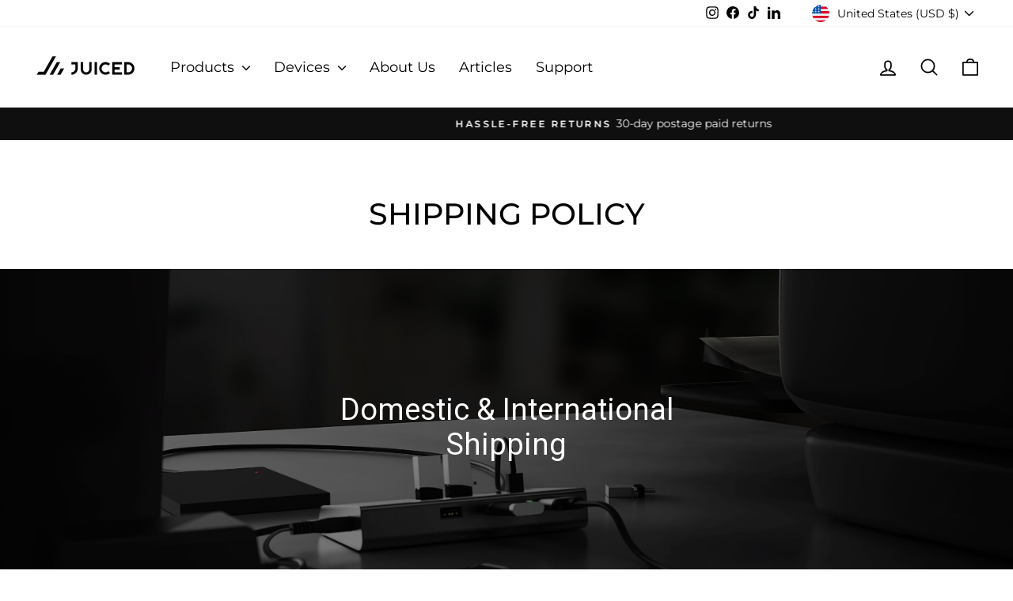

--- FILE ---
content_type: text/html; charset=utf-8
request_url: https://juicedsystems.freshdesk.com/widgets/feedback_widget/new?&widgetType=embedded&submitTitle=Send&screenshot=No&captcha=yes
body_size: 9552
content:
<!DOCTYPE html>
       
        <!--[if lt IE 7]><html class="no-js ie6 dew-dsm-theme " lang="en" dir="ltr" data-date-format="non_us"><![endif]-->       
        <!--[if IE 7]><html class="no-js ie7 dew-dsm-theme " lang="en" dir="ltr" data-date-format="non_us"><![endif]-->       
        <!--[if IE 8]><html class="no-js ie8 dew-dsm-theme " lang="en" dir="ltr" data-date-format="non_us"><![endif]-->       
        <!--[if IE 9]><html class="no-js ie9 dew-dsm-theme " lang="en" dir="ltr" data-date-format="non_us"><![endif]-->       
        <!--[if IE 10]><html class="no-js ie10 dew-dsm-theme " lang="en" dir="ltr" data-date-format="non_us"><![endif]-->       
        <!--[if (gt IE 10)|!(IE)]><!--><html class="no-js  dew-dsm-theme " lang="en" dir="ltr" data-date-format="non_us"><!--<![endif]-->
	<head>
    	<meta charset="utf-8">
		<!-- Always force latest IE rendering engine (even in intranet) & Chrome Frame
		     Remove this if you use the .htaccess -->
		<meta http-equiv="X-UA-Compatible" content="IE=edge,chrome=1">

	  	<title>Juiced Systems Widget</title>
	  	<link href='https://fonts.googleapis.com/css?family=Source+Sans+Pro:400,200,600,700' rel='stylesheet' type='text/css'/>
		<link rel="stylesheet" media="screen" href="https://assets1.freshdesk.com/assets/cdn/widget-af02633e8b315be7b0e5eb480ef9ed09cc01718b017d3736ff9c96d6741545c4.css" />
		<link rel="stylesheet" media="screen" href="https://assets9.freshdesk.com/assets/cdn/ie_hacks-3aa8e31c71a50a03d0528915e1f05b719d486c0d4e665283f6743e9f2a092699.css" />
		<script>
//<![CDATA[

			var validation_messages = {"required":"This field is required.","remote":"Please fix this field.","email":"Please enter a valid email address.","url":"Please enter a valid URL.","date":"Please enter a valid date.","dateISO":"Please enter a valid date ( ISO ).","number":"Please enter a valid number.","digits":"Please enter only digits.","creditcard":"Please enter a valid credit card number.","equalTo":"Please enter the same value again.","two_decimal_place_warning":"Value cannot have more than 2 decimal digits","select2_minimum_limit":"Please type %{char_count} or more letters","select2_maximum_limit":"You can only select %{limit} %{container}","maxlength":"Please enter no more than {0} characters.","minlength":"Please enter at least {0} characters.","rangelength":"Please enter a value between {0} and {1} characters long.","range":"Please enter a value between {0} and {1}.","max":"Please enter a value less than or equal to {0}.","min":"Please enter a value greater than or equal to {0}.","select2_maximum_limit_jq":"You can only select {0} {1}","facebook_limit_exceed":"Your Facebook reply was over 8000 characters. You'll have to be more clever.","messenger_limit_exceeded":"Oops! You have exceeded Messenger Platform's character limit. Please modify your response.","not_equal_to":"This element should not be equal to","email_address_invalid":"One or more email addresses are invalid.","twitter_limit_exceed":"Oops! You have exceeded Twitter's character limit. You'll have to modify your response.","password_does_not_match":"The passwords don't match. Please try again.","valid_hours":"Please enter a valid hours.","reply_limit_exceed":"Your reply was over 2000 characters. You'll have to be more clever.","url_format":"Invalid URL format","url_without_slash":"Please enter a valid URL without '/'","link_back_url":"Please enter a valid linkback URL","requester_validation":"Please enter a valid requester details or <a href=\"#\" id=\"add_requester_btn_proxy\">add new requester.</a>","agent_validation":"Please enter valid agent details","email_or_phone":"Please enter a Email or Phone Number","upload_mb_limit":"Upload exceeds the available 15MB limit","invalid_image":"Invalid image format","atleast_one_role":"At least one role is required for the agent","invalid_time":"Invalid time.","remote_fail":"Remote validation failed","trim_spaces":"Auto trim of leading & trailing whitespace","hex_color_invalid":"Please enter a valid hex color value.","name_duplication":"The name already exists.","invalid_value":"Invalid value","invalid_regex":"Invalid Regular Expression","same_folder":"Cannot move to the same folder.","maxlength_255":"Please enter less than 255 characters","decimal_digit_valid":"Value cannot have more than 2 decimal digits","atleast_one_field":"Please fill at least {0} of these fields.","atleast_one_portal":"Select atleast one portal.","custom_header":"Please type custom header in the format -  header : value","same_password":"Should be same as Password","select2_no_match":"No matching %{container} found","integration_no_match":"no matching data...","time":"Please enter a valid time","valid_contact":"Please add a valid contact","field_invalid":"This field is invalid","select_atleast_one":"Select at least one option.","ember_method_name_reserved":"This name is reserved and cannot be used. Please choose a different name."}
			var attachment_size = 20;

//]]>
</script>		<script src="https://assets10.freshdesk.com/assets/cdn/fdwidget-aa5e83d012ee0d82d8b2cc675b15c699808b950c6933f083d650003ab4a79d13.js"></script>
		<script src="https://assets6.freshdesk.com/assets/cdn/pattern-e0d4d7e608b32bb04c4e7a6a0631d86c2687f1486f6a69a025aa80668a96bb5d.js"></script>
		<script src="https://assets7.freshdesk.com/assets/cdn/redactor-642f8cbfacb4c2762350a557838bbfaadec878d0d24e9a0d8dfe90b2533f0e5d.js"></script>
		<script src="https://assets4.freshdesk.com/assets/cdn/i18n/en-f33e409637334862654f6498b7251064c9690b0d9481d49a1b8081da7e563f03.js"></script>

		<script>
//<![CDATA[

				jQuery.extend(jQuery.validator.messages, validation_messages );

//]]>
</script>		<!--[if IE]><script src="https://assets6.freshdesk.com/assets/cdn/excanvas-13698bd32f2295ce92749b43970b0fefc4608341008f3d15b8b3ff97305121fa.js"></script><![endif]-->

	  	
		<script type="text/javascript">
			var $J = jQuery.noConflict();
				I18n.defaultLocale = "en";
				I18n.locale = "en";
		</script>
		
	</head>
    <body data-lang="en">
    	<div class="feedback-wrapper">
	    	<div class="modal modal-widget" id="feedback-widget-container">
				
  <link rel="stylesheet" media="screen" href="https://assets3.freshdesk.com/assets/cdn/responsive_widget-c47eb34a28b86163a23950e777586264bec174454a01d176a05ce622ed99950b.css" />
<input type="hidden" name="widgetType" id="widgetType" value= "embedded" />
<input type="hidden" name="searchInputFrom" id="searchInputFrom" autocomplete="off" />
<div class="modal-header feedback-header modal-body-change">
  <div class="modal-header-bg">
    <h3 class="ellipsis lead pull-left form-title" title="Help &amp; Support">Help &amp; Support</h3>
    <span class="embedded-search">
    <h3 class="ellipsis lead pull-left search-text active" title="Search Articles">Search Articles</h3>
    <div class="embedded-hightlight"></div>
    <span id="search-count"></span>
    </span>
    <div class="pull-right search-panel">
       <span class="search-help" data-search-option=true>
       Search Articles
       </span>
      <div class="feedback-search">
        <div class="feedback-search-icon text-center">
          <i class="ficon-search set-search"></i>
      </div>
    </div>
  </div>

  </div>  
</div>
<div class="modal-body feedback-body modal-body-change">
  <form class="form form-widget" id="fd_feedback_widget" enctype="multipart/form-data" action="/widgets/feedback_widget?widgetType=embedded" accept-charset="UTF-8" method="post"><input name="utf8" type="hidden" value="&#x2713;" autocomplete="off" /><input type="hidden" name="authenticity_token" value="j0YHsKoHSdPkU6P+oXmGnNhK0IlSvhaAAT8/aT9001NcFcbF4tEaBr7qpABc6s6izYj+GYgjitUnbaGL5bvbcg==" autocomplete="off" />
    <div class="errorExplanation hide" id="errorExplanation">
      <h2>1 error prohibited this ticket from being saved</h2>
      <p>There were problems with the following fields:</p>
      <ul>
        <li id="feedback_widget_error"></li>
      </ul>
    </div>
	  	<div class="form-placeholder">
		  			<div class="control-group default_requester">
		  				 <label class=" required control-label requester-label " for="helpdesk_ticket_email">Email Address</label>
            <div class="controls   ">
              <div class="row-fluid">
	<input placeholder="" class="span12 email required" data-remote="true" data-remote-triggers="focusout" type="email" name="helpdesk_ticket[email]" id="helpdesk_ticket_email" />
		
	<div id="name_field" class="default_name_field hide">
		<input class="text span12 name_field" placeholder="Your Name" 
			name="helpdesk_ticket[name]" type="text" data-user-name=""/>
	</div>
</div>

<script nonce="hZTfvUplyfdPPrtV6k1tYg==">
//<![CDATA[

  	(function($){
			$(document).ready(function(){
			  $("#helpdesk_ticket_email").focusout(function(){
			    var ticket_email = $("#helpdesk_ticket_email").val().trim().toLowerCase();
          var current_user_email = "";
          var $nameField = $("#name_field");
			    (ticket_email === current_user_email || !ticket_email.isValidEmail()) ? $nameField.hide() : $nameField.slideDown();
			  });
			});
		})(jQuery);

//]]>
</script>
            </div> 
		  			</div>
		  			<div class="control-group default_subject">
		  				 <label class=" required control-label subject-label " for="helpdesk_ticket_subject">Subject</label>
            <div class="controls   ">
              <input class=" required text span12" placeholder="" type="text" name="helpdesk_ticket[subject]" id="helpdesk_ticket_subject" />
            </div> 
		  			</div>
		  			<div class="control-group default_description">
		  				 <label class=" required control-label description-label " for="helpdesk_ticket_description">Description</label>
            <div class="controls   ">
               <textarea class=" required_redactor html_paragraph span12" rows="6" placeholder="" name="helpdesk_ticket[ticket_body_attributes][description_html]" id="helpdesk_ticket_ticket_body_attributes_description_html">
</textarea>   
            </div> 
		  			</div>
		  	<input value="9" autocomplete="off" type="hidden" name="helpdesk_ticket[source]" id="helpdesk_ticket_source" />
	  	</div>
  	<div class="form-portal">
</div>
  <div class="control-group">
    <div class="controls recaptcha-control">
      <div id="captcha_wrap">
          <iframe src="/support/recaptcha#6LdvejUUAAAAAEn6wjOFcPVRyQr4KtAJ03ltA1SQ"
            class="recaptcha-frame"
            id="recaptcha-frame"
            height="100px"
            width="320px">
          </iframe>
        <div class="recaptcha-error-message hide" id="helpdesk_ticket_captcha-error">
          CAPTCHA verification is required.
        </div>
      </div>
    </div>
  </div>
</div>
<div class="modal-footer feedback-footer modal-body-change">
  <div class="row-fluid">
    <div class="span6">
      <div class="copyright">
          <a target="_blank" href="https://www.freshworks.com/freshdesk">Help Desk Software</a>
          by Freshdesk
          <div class="fw-privacy-policy">
            <a target="_blank" href="https://www.freshworks.com/privacy">Privacy Policy</a>
          </div> 
      </div>
    </div>
    <input type="hidden" id="submit_message" value="" />
    <input type="hidden" name="retainParams" id="retainParams" value= "{&quot;widgetType&quot;:&quot;embedded&quot;,&quot;submitTitle&quot;:&quot;Send&quot;,&quot;screenshot&quot;:&quot;No&quot;,&quot;captcha&quot;:&quot;yes&quot;}" />
    <div class="span6 omega">
      <input type="submit" name="commit" value="Send" id="helpdesk_ticket_submit" class="btn btn-primary omega" data-loading-text="Submitting.." data-disable-with="Send" />
      <input type="hidden" name="meta[user_agent]" id="meta_user_agent" value="Mozilla/5.0 (Macintosh; Intel Mac OS X 10_15_7) AppleWebKit/537.36 (KHTML, like Gecko) Chrome/131.0.0.0 Safari/537.36; ClaudeBot/1.0; +claudebot@anthropic.com)" autocomplete="off" />
      <input type="hidden" name="meta[enterprise_enabled]" id="meta_enterprise_enabled" value="false" autocomplete="off" />      <input type="hidden" name="meta[referrer]" id="meta_referrer" value="https://juicedsystems.com/pages/international-shipping-policy" autocomplete="off" />
    </div>
  </div>
</div>
</form>

    <a class="mobile-search-icon" id="mobile-search-icon" href="#">
      <span id="mobile-counter"></span>
      <span class="wicon-mobile-search"></span>
    </a>
    <input type="hidden" name="responsive" id="responsive" value= "" />
  <div class="modal-panel suggest-panel" id="feedback-suggest">
    <form class="hc-search-form" autocomplete="off" action="/support/search/solutions" id="hc-search-form">
      <div class="suggest-search">
        <input placeholder="Search" type="text" id="fs-input"
					name="term" class="span12 special searchField" value=""
		            rel="page-search" data-max-matches="10">
      </div>
    </form>
    <div id="panel-content" class="panel-content feedback-suggest-panel hide">
      <!-- <h4 id="ws-results-title">Search results</h4> -->
      <ul class="unstyled" id="ws-results"></ul>
    </div>
    <div id="panel-info" class="panel-info">
      <h2 class="lead">Search our knowledge base</h2>
      <a target="_blank" class="link-pointer" href="/support/solutions">or Browse articles</a>
		</div>
	</div>

	<script id="ws-tmpl" type="text/x-jquery-tmpl">
		<li>
      <a href="${url}" target="_blank">
        <div class="ellipsis">{{html title}}</div>
      </a>
      <!-- <p class="help-text">{{html desc}}</p> -->
    </li>
	</script>
	<script type="text/javascript">
		var suggestQuery, suggestDelay, suggestForSubject = true;
		window['suggest-cache'] = {};

		jQuery("#feedback-widget-container").addClass("modal-panel-active");

		var suggestResponse = function(data, term){
      var searchInputFrom = jQuery("#searchInputFrom").val();
      var formTitleWidth = jQuery('.form-title').width(), searchTextWidth= jQuery('.search-text').width(),searchTextPadding = formTitleWidth + 30;
      jQuery("#mobile-counter").removeClass("mobile-counter").text("")
      jQuery("#subject-mobile-counter").removeClass("subject-mobile-counter").text("");
      jQuery("#search-count").removeClass("search-count").text("");
      
        if(data.item.length > 0){
          if(data.count < 100){
            jQuery("#mobile-counter,#search-count").text(data.count)
            jQuery("#subject-mobile-counter").text(data.count + " matching articles")
          }
          else{
            jQuery("#mobile-counter,#search-count").text("99+")
            jQuery("#subject-mobile-counter").text("99+ matching articles")
          }
          jQuery("#mobile-counter").addClass("mobile-counter");
          jQuery("#search-count").addClass("search-count");
          jQuery("#subject-mobile-counter").addClass("subject-mobile-counter");
          jQuery("#ws-results")
            .html(jQuery.tmpl(jQuery("#ws-tmpl").template(), data.item));

          if(data.item.length>=5){
            jQuery("#ws-results").append("<li class='show_all_results'><a href='/support/search/solutions?term="+term+"' target='_blank'><div>Show all results</div></a></li>")
          }
          if(jQuery('.embedded-hightlight').hasClass('embedded-highlight-move')){
            jQuery('.embedded-hightlight').addClass('embedded-highlight-move').css({'width':+(searchTextWidth + jQuery('#search-count').outerWidth())+'px'});
          }
          
        jQuery("#panel-content").show()
        if(searchInputFrom== "Subject"){
          FeedbackSuggest(true);
        }

        }else if(searchInputFrom == "Subject") {
          jQuery("#panel-info").show();
          jQuery("#fs-input").val("");
        }
        else {
          jQuery("#ws-results").html("<div class='no-result ellipsis'>No results for " + escapeHtml(term)+"</div>")
          jQuery("#panel-content").show();
        }

        jQuery("#fs-input").removeClass("loading-right");
    }

		var callbackToSolutionSearch = function(string){
      var term = string.trim(),
            cache = window['suggest-cache'],
            suggest_url = "/support/search/solutions.json",
            request = { max_matches:5, term:term, need_count:'true' };

        if(suggestQuery) suggestQuery.abort();

        if( term in cache || term == '' ) {
            suggestResponse( cache[ term ], term )
            return
        }
        jQuery("#fs-input").addClass("loading-right");

          suggestQuery = jQuery.getJSON(suggest_url, request, function( data, status, xhr ) {
            window['suggest-cache'][ term ] = data;
            suggestResponse( data, term )
          });
    }


	  	jQuery("#fs-input").on("keydown change paste", function(ev){
        jQuery("#searchInputFrom").val("Search");
    
        var $this = jQuery(this);
        clearTimeout(suggestDelay);
          suggestDelay = setTimeout(function() {
            suggestForSubject = false
            searchKnowledgeBase($this.val());
          }, 500)
  
          if(ev.keyCode == 13){
            ev.preventDefault();
            return false;
          }
	  	});

      jQuery('.embedded-wrapper .form-title').live('click',function(){
        EmbeddedSearch(true);
      });
      jQuery('.embedded-wrapper .search-text').live('click',function(){
        EmbeddedSearch(false);
      });
      var checkScrollBars = function(){
         if(jQuery('.modal-body').hasScrollBar()){
              jQuery('.modal-body').css({paddingRight:0});
         }  
      }
      checkScrollBars();
      function EmbeddedSearch(status){
         var formTitleWidth = jQuery('.form-title').width(), searchTextWidth= jQuery('.search-text').width(),searchTextPadding = formTitleWidth + 30;
        if(status){
          jQuery('.embedded-body').removeClass('embedded-body-hide');
          jQuery('#feedback-suggest').removeClass('feedback-suggest-show');
          jQuery('.embedded-wrapper .search-text').addClass('active');
          jQuery('.embedded-wrapper .form-title').removeClass('active');
          jQuery('#feedback-suggest').removeClass('show-suggest');
          jQuery('.embedded-hightlight').css({'width':(formTitleWidth+'px'),'transform':'translateX(0px)'}).removeClass('embedded-highlight-move');
          jQuery('#helpdesk_ticket_submit').show();
        }else{
        	jQuery('#helpdesk_ticket_submit').hide();
          jQuery('.embedded-body').addClass('embedded-body-hide');
          jQuery('#feedback-suggest').addClass('feedback-suggest-show');
          jQuery('.embedded-wrapper .form-title').addClass('active');
          jQuery('.embedded-wrapper .search-text').removeClass('active');
          if(jQuery('.search-count').text()!=''){
            jQuery('.embedded-hightlight').addClass('embedded-highlight-move').css({'width':+(searchTextWidth + jQuery('#search-count').outerWidth())+'px','transform':'translateX('+ searchTextPadding +'px)'});
          }else{
            jQuery('.embedded-hightlight').addClass('embedded-highlight-move').css({'width':+searchTextWidth+'px','transform':'translateX('+ searchTextPadding+'px)'});
          }
          setTimeout(function(){
            jQuery('#feedback-suggest').addClass('show-suggest');
            jQuery('#fs-input').focus();
          },350)
        }
      }
      function searchKnowledgeBase(searchInput){
        var searchString = searchInput.replace(/^\s+|\s+$/g, "");

        if(searchString != '' && searchString.length >= 2){
          jQuery("#fs-input").addClass("loading-right");
          jQuery("#panel-info").hide();
          callbackToSolutionSearch(searchString);
        }else{
          jQuery("#fs-input").removeClass("loading-right");
          jQuery("#ws-results").empty();
          jQuery("#panel-content").hide()
          jQuery("#panel-info").show();
        
          suggestForSubject = true;
  
          jQuery("#mobile-counter").removeClass("mobile-counter").text("")
          jQuery("#subject-mobile-counter").removeClass("subject-mobile-counter").text("");
          jQuery('#search-count').removeClass("search-count").text("");
          if(jQuery('.embedded-hightlight').hasClass('embedded-highlight-move')){
            jQuery('.embedded-hightlight').css({'width':+ jQuery('.search-text').width() +'px'});
          }else{
            jQuery('.embedded-hightlight').css({'width':+ jQuery('.form-title').width() +'px'});
          }
        }
      }
      jQuery('.search-panel').on('click', function(e) {
          if (jQuery('.search-help').attr('data-search-option')=='true') {
              FeedbackSuggest(true);
              jQuery('#fs-input').focus();
          }
          else if(jQuery('.search-help').attr('data-search-option')=='false') {
              FeedbackSuggest(false);
          }
      });
      
      // Resize popup feedback widget 
      function FeedbackSuggest(status) {
         if (!jQuery('.embedded-wrapper').is(':visible') && !jQuery('html').hasClass('responsive-widget-wrap')) {
          if (status) {
              jQuery('.feedback-wrapper').addClass('feedback-wrapper-change');
              jQuery('#feedback-suggest').addClass('feedback-suggest-change');
              jQuery('.feedback-search-icon').addClass('feedback-search-icon-suggest').find('i').removeClass('ficon-search').addClass('ficon-cross');
              jQuery('.search-help').replaceWith('<span class="search-help" data-search-option=false>Close search</span>')
              jQuery('.search-help').addClass('close-article'); 
          } else {
              jQuery('.feedback-wrapper ').addClass('feedback-wrapper-change-close');
              jQuery('#feedback-suggest').addClass('animate-suggest-close');
              jQuery('.feedback-search-icon').removeClass('feedback-search-icon-suggest').find('i').removeClass('ficon-cross').addClass('ficon-search');  
              jQuery('.search-help').replaceWith('<span class="search-help" data-search-option=true>Search Articles</span>')
              jQuery('.search-help').removeClass('close-article');
              window.setTimeout(function(){
                 jQuery('#feedback-suggest').removeClass('animate-suggest-close feedback-suggest-change');
                 jQuery('.feedback-wrapper ').removeClass('feedback-wrapper-change-close feedback-wrapper-change');
              },300);
          }
          parent.postMessage((status ? 'showsearch': 'hidesearch'), "*");
         }
      }
      //send message to parent to get parent size 
      function getFrameSize() {
          parent.postMessage('get_parent_size', '*');
          if(jQuery('#feedback-widget-container').hasClass('modal-widget'))
            jQuery('.feedback-wrapper').addClass('feedback-wrapper-container')
      }
      // twipsy trigger for camera icon
      jQuery('document').ready(function() {
          jQuery('.attachment-tooltip,.ficon-camera').on('mouseover', function() {
              jQuery(".attachment-tooltip,.ficon-camera").twipsy({
                trigger : 'hover'
              });
          });
      });

      jQuery(window).on('load resize', getFrameSize);

      //event handler declaration
      var eventMethod = window.addEventListener ? "addEventListener" : "attachEvent",
          eventer = window[eventMethod],
          messageEvent = eventMethod == "attachEvent" ? "onmessage" : "message";
      // Listen to message from child window to resize feedback widget
      eventer(messageEvent, function(e) {
          var offsetWidth;
          if (e.data && typeof(e.data) === 'string') {
              if (e.data.indexOf("offsetWidth") != -1) {
                  offsetWidth = e.data.split(":")[1];
                  if (offsetWidth && offsetWidth < 768) {
                      jQuery('.feedback-wrapper').removeClass('feedback-wrapper-change');
                      jQuery('#feedback-suggest').removeClass('feedback-suggest-change');
                      jQuery('.feedback-header,.feedback-body,.feedback-footer').removeClass('modal-body-change');
                      if(jQuery('.feedback-search-icon').hasClass('feedback-search-icon-suggest')){
                        jQuery('.feedback-search-icon').removeClass('feedback-search-icon-suggest');
                        jQuery('.search-help').replaceWith('<span class="search-help" data-search-option=true>Search Articles</span>');
                      }
                      jQuery('html').addClass('responsive-widget-wrap');
                  } else {
                      jQuery('html').removeClass('responsive-widget-wrap');
                      jQuery('.feedback-header,.feedback-body,.feedback-footer').addClass('modal-body-change');
                  }
              }
              if (e.data.indexOf("closewidget") != -1) {
                  MobileWidget(e.data);
              }
          }

      });
      jQuery(document).ready(function() {
          var responsiveWidget = jQuery("#responsive").val();
          if (responsiveWidget != "no") {
              jQuery("#helpdesk_ticket_subject").after("<a href='#' id='subject-mobile-counter'></a>")
              jQuery('.mobile-search-icon,.modal-widget #subject-mobile-counter').click(function(ev) {
                  ev.preventDefault()
                  MobileWidget('');
              });
              jQuery('.embedded-wrapper #subject-mobile-counter').on('click', function(ev) {
                  ev.preventDefault();
                  jQuery('#fs-input').focus();
              });
          }
          if(jQuery('.feedback-wrapper').hasClass('embedded-wrapper')){
              jQuery("#helpdesk_ticket_subject").after("<a href='#' id='subject-mobile-counter'></a>");
          }
          jQuery('.embedded-wrapper #subject-mobile-counter,#search-count').live('click', function(ev) {
              ev.preventDefault();
              jQuery('#fs-input').focus();
              EmbeddedSearch(false);
          });
      });
      // toggle search result for mobile popup widget
      function MobileWidget(message) {
        if(!jQuery('.feedback-wrapper').hasClass('embedded-wrapper')){
          jQuery('.modal-body').toggleClass('modal-body-hide');
          jQuery('.modal-panel').toggleClass('modal-panel-show');
          jQuery('#feedback-suggest').toggle();
          jQuery('.mobile-search-icon').toggleClass('mobile-search-icon-selected');
          jQuery('#helpdesk_ticket_submit').toggle();
          if (message != 'closewidget')
              parent.postMessage('arrow', "*"); // call parent to display goback icon 
        }
      }
	</script>
<iframe id="freshwidget-submit-frame" name="freshwidget-submit-frame"
	src="about:blank" frameborder="0" scrolling="auto"
	allowTransparency="true" style="position:absolute; visibility:hidden; width:0px; height:0px;">
</iframe>
<script>
//<![CDATA[

  jQuery('.modal-body').scroll(function() {
		if(this.scrollTop > 8){
			jQuery(this).parent().addClass("modal-scroll");
		}else{
			jQuery(this).parent().removeClass("modal-scroll");
		}
	});

	jQuery(".description-label").on("click", function(){
		jQuery(".redactor_editor").focus();
	});

	jQuery(document).ready(function () {
		var disabled_options = [];
		var disabled_custom_options = [];
  for(var i = 0; i < disabled_options.length; i++)
		{
			var key = disabled_options[i];
			if(key == "requester"){
				jQuery("#helpdesk_ticket_email").attr("readonly","readonly");
			}
			else if(key == "name"){
				jQuery("input[name='helpdesk_ticket[name]']").attr("readonly","readonly");
			}
			else if(jQuery("#helpdesk_ticket_"+key)){
				jQuery("#helpdesk_ticket_"+key).attr("readonly","readonly");
			}
		}
		for(var i = 0; i < disabled_custom_options.length; i++){
			var key = disabled_custom_options[i];
			if(jQuery("#helpdesk_ticket_custom_field_"+key)){
						jQuery("#helpdesk_ticket_custom_field_"+key).attr("readonly","readonly");
			}
		}

		var prepopulate_name = ""

		if(prepopulate_name){
			jQuery("#helpdesk_ticket_email").trigger('focusout');
		}

		var embeddedWidget = jQuery("#widgetType").val();
		if(embeddedWidget == "embedded") {
			jQuery("#feedback-widget-container").removeClass("modal modal-widget");
			jQuery(".feedback-wrapper").addClass("embedded-wrapper");
			jQuery(".modal-body").addClass("embedded-body");
			jQuery(".modal-panel").addClass("embedded-panel");
			jQuery(".modal-footer").addClass("embedded-footer");
			jQuery(".suggest-search").addClass("embedded-search-input");
      jQuery('.embedded-hightlight').css({'width':(jQuery('.form-title').width()+'px')})
		}
    // popup auto focus
    if(embeddedWidget === "popup"){
      jQuery("#helpdesk_ticket_email").focus();
    }

    jQuery(".dynamic_sections")
      .on("change", function(e){
        var id;
        var $el = jQuery(this);
        var selected = $el.find(':selected');
        if (selected.length > 0){
          id = selected.data().id;
        }
        var nextElements = $el.closest('div.control-group').nextAll();
        construct_section_elements(this, id, nextElements)
    });

    jQuery(window).on("load .dynamic_sections", function(e){
      var id;
      var section_fields = jQuery(document).find('.dynamic_sections');
      section_fields.each(jQuery.proxy(function(index, data){
        var selected = jQuery(data).parent().find(':selected');
        if (selected.length > 0){
          id = selected.data().id;
        }
        var nextElements =jQuery(data).closest('div.control-group').nextAll();
        construct_section_elements(data, id, nextElements)
      }, this));
    });

    function construct_section_elements(data, id, nextElements) {
      var fieldId = data.id;
      nextElements.each(jQuery.proxy(function(index, dataItem){
        if (jQuery(dataItem).hasClass('ticket_section'))
          dataItem.remove();
        else
          return false;
      }, this));
      var picklistElementSelector = '.'+fieldId+'_picklist_section_'+id;
      var element = jQuery(picklistElementSelector).parent();
      if(element.length != 0) {
        jQuery(jQuery(picklistElementSelector).val()
              .replace(new RegExp('&lt', 'g'), '<')
              .replace(new RegExp('&gt', 'g'), '>'))
            .insertAfter(jQuery("#"+data.id).parents('.control-group'));
      }
    }

    jQuery("#helpdesk_ticket_email").focusout(function(){
      var ticket_email = jQuery("#helpdesk_ticket_email").val();
      
      jQuery.ajax({ 
        type: 'POST',
        datatype: 'json',
        data: { email: ticket_email}, 
        url: "/helpdesk/commons/user_companies",
        success: function(data){
        	if(data != false){
	          jQuery('#helpdesk_ticket_company_id').empty();
	          for(var i=0; i<data.length; i++){ 
	            jQuery("<option/>").val(data[i][1]).html(data[i][0]).appendTo(jQuery("#helpdesk_ticket_company_id"));
	          }
	          jQuery('#helpdesk_ticket_company_id').val('').change();
	          jQuery('.default_company .company_div').removeClass('company_div');
	          jQuery('.default_company').children('label').removeClass('company_label');
	          jQuery(".form-portal").prepend(jQuery('.default_company'));
	          jQuery('#helpdesk_ticket_company_id').removeAttr("disabled");
	          jQuery('.default_company').show();
	        }else{
						jQuery('#helpdesk_ticket_company_id').attr("disabled", true);
            jQuery('.default_company').slideUp();
          }
        }
      });
    });


    jQuery.validator.addMethod("customEmail", function(value, element) {
      return this.optional( element ) || /^(([^<>()\[\]\\.,;:\s@"]+(\.[^<>()\[\]\\.,;:\s@"]+)*)|(".+"))@((\[[0-9]{1,3}\.[0-9]{1,3}\.[0-9]{1,3}\.[0-9]{1,3}])|(([a-zA-Z\-0-9]+\.)+[a-zA-Z]{2,}))$/.test( value );
    }, jQuery.validator.messages["email"]);

    jQuery('#helpdesk_ticket_email').rules('add', {
      customEmail: true
    });

    jQuery('.feedback-footer [type=submit]').click(function(event) {
      event.preventDefault();
      var _form = jQuery('#fd_feedback_widget');
        _form.submit();
    });

    });
  
//]]>
</script>
			</div>
		</div>
    </body>
</html>


--- FILE ---
content_type: text/css
request_url: https://cdn.getshogun.com/5ec6b80d21431000667571fc.css
body_size: 5011
content:
.shg-box {
  position: relative;
  display: flex;
  width: 100%;
  flex-direction: column;
  /**
   * While `flex: 1` is enough here, we need to supply the rest
   * of the parameters (`1 auto`) to keep compatibility with IE11.
   * Otherwise, IE11 flex would break.
   */
  flex: 1 1 auto;
}

.shg-box > .shg-box-content {
  z-index: 4;
  position: relative;
  /**
   * This is part of an IE11 fallback to avoid flex introducing
   * huge amount of weird space on the bottom on the section element.
   */
  min-height: 1px;
}

.shg-box-vertical-align-wrapper, .shg-box-vertical-center-wrapper {
  display: flex;
  width: 100%;
}

.shg-box-vertical-align-top {
  justify-content: flex-start;
}

.shg-box-vertical-align-center, .shg-box-vertical-center {
  justify-content: center;
}

.shg-box-vertical-align-bottom {
  justify-content: flex-end;
}

.shg-box-overlay {
  position: absolute;
  top: 0;
  left: 0;
  right: 0;
  bottom: 0;
  z-index: 3;
  pointer-events: none;
}

.shg-box-video-wrapper {
  position: absolute;
  top: 0;
  left: 0;
  right: 0;
  bottom: 0;
  overflow: hidden;
  z-index: -1;
}

#s-a14f7097-dc5b-4700-a6fc-5751ea8d229a {
  min-height: 50px;
}








#s-a14f7097-dc5b-4700-a6fc-5751ea8d229a > .shg-box-overlay {
  background-color: #fff;
  opacity: 0;
}#s-a14f7097-dc5b-4700-a6fc-5751ea8d229a.shg-box.shg-c {
  justify-content: flex-start;
}

#s-0e737b61-4feb-4df7-90aa-257d0ae6821f {
  background-image: url(https://i.shgcdn.com/a8e4c4d4-5b92-4fb6-b0ac-f4d79a50c217/-/format/auto/-/preview/3000x3000/-/quality/lighter/);
background-repeat: no-repeat;
background-size: cover;
min-height: 400px;
background-position: center center;
}








#s-0e737b61-4feb-4df7-90aa-257d0ae6821f > .shg-box-overlay {
  background-color: rgba(0, 0, 0, 1);
  opacity: 0.50;
}#s-0e737b61-4feb-4df7-90aa-257d0ae6821f.shg-box.shg-c {
  justify-content: center;
}

.shg-row {
  display: flex;
  flex-wrap: wrap;
  min-height: inherit;
  max-height: inherit;
justify-content: space-between;
}

.shg-row > * {
  min-height: inherit;
  max-height: inherit;
}

.shg-c-xs-1,
.shg-c-xs-2,
.shg-c-xs-3,
.shg-c-xs-4,
.shg-c-xs-5,
.shg-c-xs-6,
.shg-c-xs-7,
.shg-c-xs-8,
.shg-c-xs-9,
.shg-c-xs-10,
.shg-c-xs-11,
.shg-c-xs-12,
.shg-c-sm-1,
.shg-c-sm-2,
.shg-c-sm-3,
.shg-c-sm-4,
.shg-c-sm-5,
.shg-c-sm-6,
.shg-c-sm-7,
.shg-c-sm-8,
.shg-c-sm-9,
.shg-c-sm-10,
.shg-c-sm-11,
.shg-c-sm-12,
.shg-c-md-1,
.shg-c-md-2,
.shg-c-md-3,
.shg-c-md-4,
.shg-c-md-5,
.shg-c-md-6,
.shg-c-md-7,
.shg-c-md-8,
.shg-c-md-9,
.shg-c-md-10,
.shg-c-md-11,
.shg-c-md-12,
.shg-c-lg-1,
.shg-c-lg-2,
.shg-c-lg-3,
.shg-c-lg-4,
.shg-c-lg-5,
.shg-c-lg-6,
.shg-c-lg-7,
.shg-c-lg-8,
.shg-c-lg-9,
.shg-c-lg-10,
.shg-c-lg-11,
.shg-c-lg-12 {
  position: relative;
}

#s-3f47aae6-d9fc-4ed4-9912-b9eff60dba32 {
  margin-left: 50px;
margin-right: 50px;
}

@media (min-width: 0px) {
[id="s-3f47aae6-d9fc-4ed4-9912-b9eff60dba32"] > .shg-row > .shg-c-xs-12 {
  width: 100%;
}

}

@media (min-width: 768px) {
[id="s-3f47aae6-d9fc-4ed4-9912-b9eff60dba32"] > .shg-row > .shg-c-sm-1 {
  width: calc(8.333333333333334% - 0.0px);
}

[id="s-3f47aae6-d9fc-4ed4-9912-b9eff60dba32"] > .shg-row > .shg-c-sm-2 {
  width: calc(16.666666666666668% - 0.0px);
}

[id="s-3f47aae6-d9fc-4ed4-9912-b9eff60dba32"] > .shg-row > .shg-c-sm-3 {
  width: calc(25.0% - 0.0px);
}

[id="s-3f47aae6-d9fc-4ed4-9912-b9eff60dba32"] > .shg-row > .shg-c-sm-4 {
  width: calc(33.333333333333336% - 0.0px);
}

[id="s-3f47aae6-d9fc-4ed4-9912-b9eff60dba32"] > .shg-row > .shg-c-sm-5 {
  width: calc(41.66666666666667% - 0.0px);
}

[id="s-3f47aae6-d9fc-4ed4-9912-b9eff60dba32"] > .shg-row > .shg-c-sm-6 {
  width: calc(50.0% - 0.0px);
}

[id="s-3f47aae6-d9fc-4ed4-9912-b9eff60dba32"] > .shg-row > .shg-c-sm-7 {
  width: calc(58.333333333333336% - 0.0px);
}

[id="s-3f47aae6-d9fc-4ed4-9912-b9eff60dba32"] > .shg-row > .shg-c-sm-8 {
  width: calc(66.66666666666667% - 0.0px);
}

[id="s-3f47aae6-d9fc-4ed4-9912-b9eff60dba32"] > .shg-row > .shg-c-sm-9 {
  width: calc(75.0% - 0.0px);
}

[id="s-3f47aae6-d9fc-4ed4-9912-b9eff60dba32"] > .shg-row > .shg-c-sm-10 {
  width: calc(83.33333333333334% - 0.0px);
}

[id="s-3f47aae6-d9fc-4ed4-9912-b9eff60dba32"] > .shg-row > .shg-c-sm-11 {
  width: calc(91.66666666666667% - 0.0px);
}

[id="s-3f47aae6-d9fc-4ed4-9912-b9eff60dba32"] > .shg-row > .shg-c-sm-12 {
  width: calc(100.0% - 0.0px);
}

}

@media (min-width: 992px) {
[id="s-3f47aae6-d9fc-4ed4-9912-b9eff60dba32"] > .shg-row > .shg-c-md-1 {
  width: calc(8.333333333333334% - 0.0px);
}

[id="s-3f47aae6-d9fc-4ed4-9912-b9eff60dba32"] > .shg-row > .shg-c-md-2 {
  width: calc(16.666666666666668% - 0.0px);
}

[id="s-3f47aae6-d9fc-4ed4-9912-b9eff60dba32"] > .shg-row > .shg-c-md-3 {
  width: calc(25.0% - 0.0px);
}

[id="s-3f47aae6-d9fc-4ed4-9912-b9eff60dba32"] > .shg-row > .shg-c-md-4 {
  width: calc(33.333333333333336% - 0.0px);
}

[id="s-3f47aae6-d9fc-4ed4-9912-b9eff60dba32"] > .shg-row > .shg-c-md-5 {
  width: calc(41.66666666666667% - 0.0px);
}

[id="s-3f47aae6-d9fc-4ed4-9912-b9eff60dba32"] > .shg-row > .shg-c-md-6 {
  width: calc(50.0% - 0.0px);
}

[id="s-3f47aae6-d9fc-4ed4-9912-b9eff60dba32"] > .shg-row > .shg-c-md-7 {
  width: calc(58.333333333333336% - 0.0px);
}

[id="s-3f47aae6-d9fc-4ed4-9912-b9eff60dba32"] > .shg-row > .shg-c-md-8 {
  width: calc(66.66666666666667% - 0.0px);
}

[id="s-3f47aae6-d9fc-4ed4-9912-b9eff60dba32"] > .shg-row > .shg-c-md-9 {
  width: calc(75.0% - 0.0px);
}

[id="s-3f47aae6-d9fc-4ed4-9912-b9eff60dba32"] > .shg-row > .shg-c-md-10 {
  width: calc(83.33333333333334% - 0.0px);
}

[id="s-3f47aae6-d9fc-4ed4-9912-b9eff60dba32"] > .shg-row > .shg-c-md-11 {
  width: calc(91.66666666666667% - 0.0px);
}

[id="s-3f47aae6-d9fc-4ed4-9912-b9eff60dba32"] > .shg-row > .shg-c-md-12 {
  width: calc(100.0% - 0.0px);
}

}

@media (min-width: 1200px) {
[id="s-3f47aae6-d9fc-4ed4-9912-b9eff60dba32"] > .shg-row > .shg-c-lg-1 {
  width: calc(8.333333333333334% - 0.0px);
}

[id="s-3f47aae6-d9fc-4ed4-9912-b9eff60dba32"] > .shg-row > .shg-c-lg-2 {
  width: calc(16.666666666666668% - 0.0px);
}

[id="s-3f47aae6-d9fc-4ed4-9912-b9eff60dba32"] > .shg-row > .shg-c-lg-3 {
  width: calc(25.0% - 0.0px);
}

[id="s-3f47aae6-d9fc-4ed4-9912-b9eff60dba32"] > .shg-row > .shg-c-lg-4 {
  width: calc(33.333333333333336% - 0.0px);
}

[id="s-3f47aae6-d9fc-4ed4-9912-b9eff60dba32"] > .shg-row > .shg-c-lg-5 {
  width: calc(41.66666666666667% - 0.0px);
}

[id="s-3f47aae6-d9fc-4ed4-9912-b9eff60dba32"] > .shg-row > .shg-c-lg-6 {
  width: calc(50.0% - 0.0px);
}

[id="s-3f47aae6-d9fc-4ed4-9912-b9eff60dba32"] > .shg-row > .shg-c-lg-7 {
  width: calc(58.333333333333336% - 0.0px);
}

[id="s-3f47aae6-d9fc-4ed4-9912-b9eff60dba32"] > .shg-row > .shg-c-lg-8 {
  width: calc(66.66666666666667% - 0.0px);
}

[id="s-3f47aae6-d9fc-4ed4-9912-b9eff60dba32"] > .shg-row > .shg-c-lg-9 {
  width: calc(75.0% - 0.0px);
}

[id="s-3f47aae6-d9fc-4ed4-9912-b9eff60dba32"] > .shg-row > .shg-c-lg-10 {
  width: calc(83.33333333333334% - 0.0px);
}

[id="s-3f47aae6-d9fc-4ed4-9912-b9eff60dba32"] > .shg-row > .shg-c-lg-11 {
  width: calc(91.66666666666667% - 0.0px);
}

[id="s-3f47aae6-d9fc-4ed4-9912-b9eff60dba32"] > .shg-row > .shg-c-lg-12 {
  width: calc(100.0% - 0.0px);
}

}

.shogun-heading-component h1,
.shogun-heading-component h2,
.shogun-heading-component h3,
.shogun-heading-component h4,
.shogun-heading-component h5,
.shogun-heading-component h6 {
  margin: 0;
  padding: 0;
  display: block;
  color: #000;
  text-transform: none;
  font-weight: normal;
  font-style: normal;
  letter-spacing: normal;
  line-height: normal;
}

.shogun-heading-component a {
  text-decoration: none !important;
  padding: 0 !important;
  margin: 0 !important;
  border: none !important;
}

#s-da2dedac-8b7c-4364-8d0f-9712a72f9668 {
  margin-left: 50px;
margin-right: 50px;
padding-top: 0px;
padding-bottom: 0px;
text-align: center;
}

#s-da2dedac-8b7c-4364-8d0f-9712a72f9668 .shogun-heading-component h1 {
  color: rgba(255, 255, 255, 1);
  font-weight:   ;
  font-family: Roboto;
  font-style:   ;
  font-size: ;
  line-height: ;
  letter-spacing: ;
  text-align: center;
}



#s-03750397-c6f7-441d-8d8d-601d3106246d {
  margin-bottom: 50px;
min-height: 50px;
}








#s-03750397-c6f7-441d-8d8d-601d3106246d > .shg-box-overlay {
  background-color: #fff;
  opacity: 0;
}#s-03750397-c6f7-441d-8d8d-601d3106246d.shg-box.shg-c {
  justify-content: flex-start;
}

#s-871cd857-468d-47a8-ba69-4c10ed39b1be {
  margin-top: 0px;
margin-left: 50px;
margin-bottom: 0px;
margin-right: 50px;
}

@media (min-width: 0px) {
[id="s-871cd857-468d-47a8-ba69-4c10ed39b1be"] > .shg-row > .shg-c-xs-12 {
  width: 100%;
}

}

@media (min-width: 768px) {
[id="s-871cd857-468d-47a8-ba69-4c10ed39b1be"] > .shg-row > .shg-c-sm-1 {
  width: calc(8.333333333333334% - 25.0px);
}

[id="s-871cd857-468d-47a8-ba69-4c10ed39b1be"] > .shg-row > .shg-c-sm-2 {
  width: calc(16.666666666666668% - 25.0px);
}

[id="s-871cd857-468d-47a8-ba69-4c10ed39b1be"] > .shg-row > .shg-c-sm-3 {
  width: calc(25.0% - 25.0px);
}

[id="s-871cd857-468d-47a8-ba69-4c10ed39b1be"] > .shg-row > .shg-c-sm-4 {
  width: calc(33.333333333333336% - 25.0px);
}

[id="s-871cd857-468d-47a8-ba69-4c10ed39b1be"] > .shg-row > .shg-c-sm-5 {
  width: calc(41.66666666666667% - 25.0px);
}

[id="s-871cd857-468d-47a8-ba69-4c10ed39b1be"] > .shg-row > .shg-c-sm-6 {
  width: calc(50.0% - 25.0px);
}

[id="s-871cd857-468d-47a8-ba69-4c10ed39b1be"] > .shg-row > .shg-c-sm-7 {
  width: calc(58.333333333333336% - 25.0px);
}

[id="s-871cd857-468d-47a8-ba69-4c10ed39b1be"] > .shg-row > .shg-c-sm-8 {
  width: calc(66.66666666666667% - 25.0px);
}

[id="s-871cd857-468d-47a8-ba69-4c10ed39b1be"] > .shg-row > .shg-c-sm-9 {
  width: calc(75.0% - 25.0px);
}

[id="s-871cd857-468d-47a8-ba69-4c10ed39b1be"] > .shg-row > .shg-c-sm-10 {
  width: calc(83.33333333333334% - 25.0px);
}

[id="s-871cd857-468d-47a8-ba69-4c10ed39b1be"] > .shg-row > .shg-c-sm-11 {
  width: calc(91.66666666666667% - 25.0px);
}

[id="s-871cd857-468d-47a8-ba69-4c10ed39b1be"] > .shg-row > .shg-c-sm-12 {
  width: calc(100.0% - 25.0px);
}

}

@media (min-width: 992px) {
[id="s-871cd857-468d-47a8-ba69-4c10ed39b1be"] > .shg-row > .shg-c-md-1 {
  width: calc(8.333333333333334% - 25.0px);
}

[id="s-871cd857-468d-47a8-ba69-4c10ed39b1be"] > .shg-row > .shg-c-md-2 {
  width: calc(16.666666666666668% - 25.0px);
}

[id="s-871cd857-468d-47a8-ba69-4c10ed39b1be"] > .shg-row > .shg-c-md-3 {
  width: calc(25.0% - 25.0px);
}

[id="s-871cd857-468d-47a8-ba69-4c10ed39b1be"] > .shg-row > .shg-c-md-4 {
  width: calc(33.333333333333336% - 25.0px);
}

[id="s-871cd857-468d-47a8-ba69-4c10ed39b1be"] > .shg-row > .shg-c-md-5 {
  width: calc(41.66666666666667% - 25.0px);
}

[id="s-871cd857-468d-47a8-ba69-4c10ed39b1be"] > .shg-row > .shg-c-md-6 {
  width: calc(50.0% - 25.0px);
}

[id="s-871cd857-468d-47a8-ba69-4c10ed39b1be"] > .shg-row > .shg-c-md-7 {
  width: calc(58.333333333333336% - 25.0px);
}

[id="s-871cd857-468d-47a8-ba69-4c10ed39b1be"] > .shg-row > .shg-c-md-8 {
  width: calc(66.66666666666667% - 25.0px);
}

[id="s-871cd857-468d-47a8-ba69-4c10ed39b1be"] > .shg-row > .shg-c-md-9 {
  width: calc(75.0% - 25.0px);
}

[id="s-871cd857-468d-47a8-ba69-4c10ed39b1be"] > .shg-row > .shg-c-md-10 {
  width: calc(83.33333333333334% - 25.0px);
}

[id="s-871cd857-468d-47a8-ba69-4c10ed39b1be"] > .shg-row > .shg-c-md-11 {
  width: calc(91.66666666666667% - 25.0px);
}

[id="s-871cd857-468d-47a8-ba69-4c10ed39b1be"] > .shg-row > .shg-c-md-12 {
  width: calc(100.0% - 25.0px);
}

}

@media (min-width: 1200px) {
[id="s-871cd857-468d-47a8-ba69-4c10ed39b1be"] > .shg-row > .shg-c-lg-1 {
  width: calc(8.333333333333334% - 25.0px);
}

[id="s-871cd857-468d-47a8-ba69-4c10ed39b1be"] > .shg-row > .shg-c-lg-2 {
  width: calc(16.666666666666668% - 25.0px);
}

[id="s-871cd857-468d-47a8-ba69-4c10ed39b1be"] > .shg-row > .shg-c-lg-3 {
  width: calc(25.0% - 25.0px);
}

[id="s-871cd857-468d-47a8-ba69-4c10ed39b1be"] > .shg-row > .shg-c-lg-4 {
  width: calc(33.333333333333336% - 25.0px);
}

[id="s-871cd857-468d-47a8-ba69-4c10ed39b1be"] > .shg-row > .shg-c-lg-5 {
  width: calc(41.66666666666667% - 25.0px);
}

[id="s-871cd857-468d-47a8-ba69-4c10ed39b1be"] > .shg-row > .shg-c-lg-6 {
  width: calc(50.0% - 25.0px);
}

[id="s-871cd857-468d-47a8-ba69-4c10ed39b1be"] > .shg-row > .shg-c-lg-7 {
  width: calc(58.333333333333336% - 25.0px);
}

[id="s-871cd857-468d-47a8-ba69-4c10ed39b1be"] > .shg-row > .shg-c-lg-8 {
  width: calc(66.66666666666667% - 25.0px);
}

[id="s-871cd857-468d-47a8-ba69-4c10ed39b1be"] > .shg-row > .shg-c-lg-9 {
  width: calc(75.0% - 25.0px);
}

[id="s-871cd857-468d-47a8-ba69-4c10ed39b1be"] > .shg-row > .shg-c-lg-10 {
  width: calc(83.33333333333334% - 25.0px);
}

[id="s-871cd857-468d-47a8-ba69-4c10ed39b1be"] > .shg-row > .shg-c-lg-11 {
  width: calc(91.66666666666667% - 25.0px);
}

[id="s-871cd857-468d-47a8-ba69-4c10ed39b1be"] > .shg-row > .shg-c-lg-12 {
  width: calc(100.0% - 25.0px);
}

}

#s-76539e40-df26-4dab-8487-b1a9999ac536 {
  min-height: 50px;
}








#s-76539e40-df26-4dab-8487-b1a9999ac536 > .shg-box-overlay {
  background-color: #fff;
  opacity: 0;
}#s-76539e40-df26-4dab-8487-b1a9999ac536.shg-box.shg-c {
  justify-content: flex-start;
}

#s-60ddc2e1-3ee3-48ce-9a75-b698a4641e5c {
  margin-top: 50px;
padding-top: 12px;
padding-bottom: 25px;
text-align: left;
}

#s-60ddc2e1-3ee3-48ce-9a75-b698a4641e5c .shogun-heading-component h2 {
  color: #000;
  font-weight:  600 ;
  font-family: Open Sans;
  font-style:   ;
  font-size: 24px;
  line-height: ;
  letter-spacing: ;
  text-align: left;
}



.shogun-accordion-wrapper .shogun-accordion {
  margin-bottom: 0;
  border-radius: 4px;
}

.shogun-accordion {
  margin-bottom: 20px;
  border-radius: 4px;
  box-shadow: 0 1px 1px rgba(0, 0, 0, 0.05);
  overflow: hidden;
}

.shogun-accordion-wrapper .shogun-accordion + .shogun-accordion {
  margin-top: 5px;
}

.shogun-accordion-header {
  display: flex;
  align-items: center;
  justify-content: space-between;
  position: relative;
}

.shogun-accordion-heading {
  color: #333;
  border-bottom: 0;
  border-top-left-radius: 3px;
  border-top-right-radius: 3px;
  cursor: pointer;
}

.shogun-accordion-title {
  margin: 0 !important;
  padding: 0 !important;
  cursor: pointer;
  text-decoration: none;
  flex: 1;
  -webkit-user-select: none;
     -moz-user-select: none;
      -ms-user-select: none;
          user-select: none;
}

.shogun-accordion-body {
  display: none;
  opacity: 0;
  transition: opacity 0.5s linear;
}

.shogun-accordion-body.shogun-accordion-active {
  display: block;
  opacity: 1;
  visibility: visible;
}

.shogun-accordion-icon {
  display: flex;
  justify-content: center;
  align-items: center;
  margin-left: 1.2em;
}

.shogun-accordion-icon > span {
  transition: 0.3s transform;
  position: absolute;
  right: 0;
  font-size: 1.2em;
}

.shogun-accordion-icon.shogun-icon-chevron > span::after {
  content: "▸";
}

.shogun-accordion.shogun-accordion-active
  > .shogun-accordion-heading
  .shogun-accordion-icon.shogun-icon-chevron
  > span {
  transform: rotate(90deg);
}

.shogun-accordion-icon.shogun-icon-plus > span::after {
  content: "＋";
}

.shogun-accordion.shogun-accordion-active
  > .shogun-accordion-heading
  .shogun-accordion-icon.shogun-icon-plus
  > span {
  transform: rotate(-225deg);
}

#s-50eb08c0-2101-43e3-8129-0646fec76365 {
  margin-top: 0px;
}

#s-50eb08c0-2101-43e3-8129-0646fec76365 > .shogun-accordion-wrapper > .shogun-accordion {
  border: 1px solid rgba(240, 240, 240, 1);
}

#s-50eb08c0-2101-43e3-8129-0646fec76365 > .shogun-accordion-wrapper > .shogun-accordion > .shogun-accordion-heading {
  background: rgba(255, 255, 255, 0.07);
  padding: 25px;
}

#s-50eb08c0-2101-43e3-8129-0646fec76365 > .shogun-accordion-wrapper > .shogun-accordion > .shogun-accordion-heading > .shogun-accordion-header > .shogun-accordion-icon > span {
  color: rgba(0, 0, 0, 1);
}

#s-50eb08c0-2101-43e3-8129-0646fec76365 > .shogun-accordion-wrapper > .shogun-accordion > .shogun-accordion-body {
  background-color: #fff;
  border-top: 1px solid rgba(240, 240, 240, 1);
}

#s-50eb08c0-2101-43e3-8129-0646fec76365 > .shogun-accordion-wrapper > .shogun-accordion > .shogun-accordion-heading > .shogun-accordion-header > .shogun-accordion-title {
  color: rgba(0, 0, 0, 1);
  text-align: left;
  font-family: Open Sans;
  font-weight: 800;
  font-style: ;
  font-size: 16px;
}

#s-50eb08c0-2101-43e3-8129-0646fec76365 > .shogun-accordion-wrapper > .shogun-accordion > .shogun-accordion-heading .shogun-accordion-icon {
  font-size: 16px;
}
.shg-rich-text {
  overflow-wrap: break-word;
}

.shg-rich-text img {
  margin: 0 20px;
}

@media (max-width: 768px) {
  .shg-rich-text img {
    display: block;
    float: none !important;
    margin: 0 auto;
  }
}

.shg-default-text-content *:first-child {
  margin-top: 0;
}

.shg-default-text-content {
  text-align: left;
}

.shg-default-text-content p,
.shg-default-text-content h1,
.shg-default-text-content h2,
.shg-default-text-content h3,
.shg-default-text-content h4,
.shg-default-text-content h5,
.shg-default-text-content h6,
.shg-default-text-content address,
.shg-default-text-content pre,
.shg-default-text-content div,
.shg-default-text-content ol,
.shg-default-text-content ul {
  background-color: transparent;
  border: 0;
  border-radius: 0;
  color: #000000;
  font-family: inherit;
  font-style: normal;
  margin-bottom: 0;
  padding: 0;
  text-align: left;
  text-transform: none;
}

.shg-default-text-content a {
  background-color: inherit;
  color: inherit;
  cursor: pointer;
  font-family: inherit;
  font-style: inherit;
  text-decoration: underline;
  text-transform: inherit;
}

.shg-default-text-content strong,
.shg-default-text-content em {
  background-color: inherit;
  color: inherit;
  font-family: inherit;
  font-size: inherit;
  letter-spacing: inherit;
  line-height: inherit;
  text-align: inherit;
  text-transform: inherit;
}

.shg-default-text-content em {
  font-weight: inherit;
}

.shg-default-text-content strong {
  font-style: inherit;
  font-weight: 700;
}

/* https://stackoverflow.com/a/16094931/3696652 */
.shg-default-text-content ::-moz-selection, .shg-default-text-content *::-moz-selection {
  background: #accef7;
}
.shg-default-text-content ::selection,
.shg-default-text-content *::selection {
  background: #accef7;
}

.shg-default-text-content p {
  font-size: 1em;
  font-weight: normal;
  letter-spacing: -0.005em;
  line-height: 1.714;
  margin-top: 0.6em;
}

.shg-default-text-content h1 {
  font-size: 1.714em;
  font-weight: 500;
  letter-spacing: -0.01em;
  line-height: 1.166;
  margin-top: 0.67em;
}

.shg-default-text-content h2 {
  font-size: 1.43em;
  font-weight: 500;
  letter-spacing: -0.01em;
  line-height: 1.2;
  margin-top: 0.83em;
}

.shg-default-text-content h3 {
  font-size: 1.142em;
  font-weight: 500;
  letter-spacing: -0.008em;
  line-height: 1.5;
  margin-top: 1em;
}

.shg-default-text-content h4 {
  font-size: 1em;
  font-weight: 600;
  letter-spacing: -0.006em;
  line-height: 1.428;
  margin-top: 1.33em;
}

.shg-default-text-content h5 {
  font-size: 0.857em;
  font-weight: 600;
  letter-spacing: -0.003em;
  line-height: 1.333;
  margin-top: 1.43em;
}

.shg-default-text-content h6 {
  font-size: 0.785em;
  font-weight: 600;
  letter-spacing: -0.003em;
  line-height: 1.454;
  margin-top: 1.42em;
  text-transform: uppercase;
}

.shg-default-text-content ul {
  list-style: disc;
}

.shg-default-text-content ol {
  list-style: decimal;
}

.shg-default-text-content ul,
.shg-default-text-content ol {
  -webkit-margin-after: 1em;
          margin-block-end: 1em;
  -webkit-margin-before: 1em;
          margin-block-start: 1em;
  margin-bottom: 0;
  -webkit-margin-end: 0;
          margin-inline-end: 0;
  -webkit-margin-start: 0;
          margin-inline-start: 0;
  margin-top: 0;
  -webkit-padding-start: 40px;
          padding-inline-start: 40px;
}

.shg-default-text-content li {
  font-size: 1em;
  font-weight: normal;
  letter-spacing: -0.005em;
  line-height: 1;
  list-style: inherit;
  margin-top: 0.67em;
}

.shg-default-text-content pre {
  font-family: monospace;
  font-size: 1em;
  font-weight: normal;
  letter-spacing: -0.005em;
  line-height: 1.714;
  margin-top: 1em;
  white-space: pre-wrap;
  word-break: normal;
}

.shg-default-text-content address {
  font-size: 1em;
  font-style: italic;
  font-weight: normal;
  letter-spacing: -0.005em;
  line-height: 1.714;
  margin-top: 0;
}

.shg-default-text-content div {
  font-size: 1em;
  font-weight: normal;
  letter-spacing: -0.005em;
  line-height: 1.714;
  margin-bottom: 0;
  margin-top: 0.67em;
}

#s-d584c4b4-1805-496b-8860-ad4614a6b3d7 {
  margin-top: 25px;
margin-left: 25px;
margin-bottom: 25px;
margin-right: 25px;
}

#s-651b897d-7ebb-42de-9b5a-c8b061bc7ce0 {
  margin-top: 25px;
margin-left: 25px;
margin-bottom: 25px;
margin-right: 25px;
}

#s-f7a1ec09-de69-48ed-9358-a747b7feab83 {
  min-height: 50px;
}








#s-f7a1ec09-de69-48ed-9358-a747b7feab83 > .shg-box-overlay {
  background-color: #fff;
  opacity: 0;
}#s-f7a1ec09-de69-48ed-9358-a747b7feab83.shg-box.shg-c {
  justify-content: flex-start;
}

#s-87fa8adf-0738-40b3-83bb-29886f597a96 {
  margin-top: 50px;
padding-top: 12px;
padding-bottom: 25px;
text-align: left;
}

#s-87fa8adf-0738-40b3-83bb-29886f597a96 .shogun-heading-component h2 {
  color: #000;
  font-weight:  600 ;
  font-family: Open Sans;
  font-style:   ;
  font-size: 24px;
  line-height: ;
  letter-spacing: ;
  text-align: left;
}



#s-09aaa4a3-20d8-4fd7-adb4-8d23dae46eda {
  margin-top: 0px;
}

#s-09aaa4a3-20d8-4fd7-adb4-8d23dae46eda > .shogun-accordion-wrapper > .shogun-accordion {
  border: 1px solid rgba(240, 240, 240, 1);
}

#s-09aaa4a3-20d8-4fd7-adb4-8d23dae46eda > .shogun-accordion-wrapper > .shogun-accordion > .shogun-accordion-heading {
  background: rgba(255, 255, 255, 0.07);
  padding: 25px;
}

#s-09aaa4a3-20d8-4fd7-adb4-8d23dae46eda > .shogun-accordion-wrapper > .shogun-accordion > .shogun-accordion-heading > .shogun-accordion-header > .shogun-accordion-icon > span {
  color: rgba(0, 0, 0, 1);
}

#s-09aaa4a3-20d8-4fd7-adb4-8d23dae46eda > .shogun-accordion-wrapper > .shogun-accordion > .shogun-accordion-body {
  background-color: #fff;
  border-top: 1px solid rgba(240, 240, 240, 1);
}

#s-09aaa4a3-20d8-4fd7-adb4-8d23dae46eda > .shogun-accordion-wrapper > .shogun-accordion > .shogun-accordion-heading > .shogun-accordion-header > .shogun-accordion-title {
  color: rgba(0, 0, 0, 1);
  text-align: left;
  font-family: Open Sans;
  font-weight: 800;
  font-style: ;
  font-size: 16px;
}

#s-09aaa4a3-20d8-4fd7-adb4-8d23dae46eda > .shogun-accordion-wrapper > .shogun-accordion > .shogun-accordion-heading .shogun-accordion-icon {
  font-size: 16px;
}
#s-ecb74b12-ea86-4012-8d46-4796d31d51bd {
  margin-top: 25px;
margin-left: 25px;
margin-bottom: 25px;
margin-right: 25px;
}

#s-e4356fc5-5758-474a-8498-25546f339e79 {
  margin-top: 25px;
margin-left: 25px;
margin-bottom: 25px;
margin-right: 25px;
}

#s-8fa2a365-9993-4df3-8d76-6d1e07b82839 {
  min-height: 50px;
}








#s-8fa2a365-9993-4df3-8d76-6d1e07b82839 > .shg-box-overlay {
  background-color: #fff;
  opacity: 0;
}#s-8fa2a365-9993-4df3-8d76-6d1e07b82839.shg-box.shg-c {
  justify-content: flex-start;
}

#s-c8cf9165-f6ff-4a93-8d20-b13b468f2dc2 {
  margin-top: 50px;
padding-top: 12px;
padding-bottom: 25px;
text-align: left;
}

#s-c8cf9165-f6ff-4a93-8d20-b13b468f2dc2 .shogun-heading-component h2 {
  color: #000;
  font-weight:  600 ;
  font-family: Open Sans;
  font-style:   ;
  font-size: 24px;
  line-height: ;
  letter-spacing: ;
  text-align: left;
}



#s-591b2394-c967-4bdf-b8a5-7cbe5a7caff3 {
  margin-top: 0px;
}

#s-591b2394-c967-4bdf-b8a5-7cbe5a7caff3 > .shogun-accordion-wrapper > .shogun-accordion {
  border: 1px solid rgba(240, 240, 240, 1);
}

#s-591b2394-c967-4bdf-b8a5-7cbe5a7caff3 > .shogun-accordion-wrapper > .shogun-accordion > .shogun-accordion-heading {
  background: rgba(255, 255, 255, 0.07);
  padding: 25px;
}

#s-591b2394-c967-4bdf-b8a5-7cbe5a7caff3 > .shogun-accordion-wrapper > .shogun-accordion > .shogun-accordion-heading > .shogun-accordion-header > .shogun-accordion-icon > span {
  color: rgba(0, 0, 0, 1);
}

#s-591b2394-c967-4bdf-b8a5-7cbe5a7caff3 > .shogun-accordion-wrapper > .shogun-accordion > .shogun-accordion-body {
  background-color: #fff;
  border-top: 1px solid rgba(240, 240, 240, 1);
}

#s-591b2394-c967-4bdf-b8a5-7cbe5a7caff3 > .shogun-accordion-wrapper > .shogun-accordion > .shogun-accordion-heading > .shogun-accordion-header > .shogun-accordion-title {
  color: rgba(0, 0, 0, 1);
  text-align: left;
  font-family: Open Sans;
  font-weight: 800;
  font-style: ;
  font-size: 16px;
}

#s-591b2394-c967-4bdf-b8a5-7cbe5a7caff3 > .shogun-accordion-wrapper > .shogun-accordion > .shogun-accordion-heading .shogun-accordion-icon {
  font-size: 16px;
}
#s-28033197-5051-4e7a-881e-8dfb45e7ca12 {
  margin-top: 25px;
margin-left: 25px;
margin-bottom: 25px;
margin-right: 25px;
}

#s-92ab5930-2efc-4e83-b8c8-5af24b376de1 {
  margin-top: 25px;
margin-left: 25px;
margin-bottom: 25px;
margin-right: 25px;
}

#s-1bfad340-6b7e-4252-85a2-caa991f7d5bc {
  margin-top: 25px;
margin-left: 25px;
margin-bottom: 25px;
margin-right: 25px;
}

#s-6b4bdd9f-2f9f-44c4-be8d-7d4f20045e2c {
  box-shadow:    rgba(240, 240, 240, 0.7);
margin-top: 50px;
margin-bottom: 0px;
border-radius: 5px;
min-height: 50px;
background-color: rgba(240, 240, 240, 1);
}








#s-6b4bdd9f-2f9f-44c4-be8d-7d4f20045e2c > .shg-box-overlay {
  background-color: #fff;
  opacity: 0;
}#s-6b4bdd9f-2f9f-44c4-be8d-7d4f20045e2c.shg-box.shg-c {
  justify-content: flex-start;
}

#s-d4b73c12-a7c3-49a9-910b-c6c1b3ce057a {
  border-style: solid;
margin-top: 25px;
margin-left: 25px;
margin-bottom: 25px;
margin-right: 25px;
padding-top: 12px;
padding-bottom: 25px;
border-top-width: 0px;
border-left-width: 0px;
border-bottom-width: 1px;
border-right-width: 0px;
border-color: rgba(223, 223, 223, 1);
text-align: center;
}

#s-d4b73c12-a7c3-49a9-910b-c6c1b3ce057a .shogun-heading-component h3 {
  color: #000;
  font-weight:  800 ;
  font-family: Open Sans;
  font-style:   ;
  font-size: 18px;
  line-height: ;
  letter-spacing: ;
  text-align: center;
}



/*
  $vgutter : 20px
  $hgutter : 10px;
*/

.shg-c:before,
.shg-c:after {
  content: " ";
  display: table;
}

/**
  Ref:
  https://developer.mozilla.org/en-US/docs/Web/CSS/CSS_Positioning/Understanding_z_index/The_stacking_context
  https://dnf.slack.com/archives/C0514HB79/p1538741509000100
**/
.shogun-root {
  z-index: 1;
  position: relative;
  isolation: isolate;
}

.shogun-root iframe {
  display: initial;
}

@media (max-width: 1024px) {
  .shg-c,
  .shg-box {
    background-attachment: scroll !important;
  }
}

@media only screen
  and (min-width: 1024px) and (max-height: 1366px)
  and (-webkit-min-device-pixel-ratio: 1.5) and (hover: none)
  and (orientation: landscape) {
  .shg-box {
    background-attachment: scroll !important;
  }
}

#mc_embed_signup .clear {
  width: auto !important;
  height: auto !important;
  visibility: visible !important;
}

.shg-clearfix:after {
  content: "";
  display: block;
  clear: both;
}

.shogun-image {
  max-width: 100%;
  min-height: inherit;
  max-height: inherit;
  display: inline !important;
  border: 0;
  vertical-align: middle;
}

.shg-fw {
  margin-left: calc(50% - 50vw);
  width: 100vw;
}

.shg-fw .shg-fw {
  margin-left: auto;
  margin-right: auto;
  width: 100%;
}

div[data-shg-lightbox-switch] {
  cursor: pointer;
}

.shg-lightbox {
  position: fixed;
  z-index: 999999;
  left: 0;
  top: 0;
  width: 100%;
  height: 100%;
  overflow: hidden;
  background-color: rgb(0, 0, 0);
  background-color: rgba(0, 0, 0, 0.85);
}

.shg-lightbox.hidden {
  display: none !important;
}

.shg-lightbox .shg-lightbox-content {
  position: absolute;
  top: 50%;
  left: 50%;
  transform: translate(-50%,-50%);
  width: 100%;
  text-align: center;
}

.shg-lightbox .shg-lightbox-close {
  position: absolute;
  right: 0;
  padding: 5px 0;
  color: #fff;
  font-size: 45px;
  margin-right: 10px;
  line-height: 30px;
  -webkit-user-select: none;
     -moz-user-select: none;
      -ms-user-select: none;
          user-select: none;
  cursor: pointer;
  z-index: 1;
}

.shg-lightbox .shg-lightbox-image-container {
  padding: 25px;
}

.shg-lightbox .shg-lightbox-image {
  margin: auto;
  max-height: 90vh;
  max-width: 100%;
}

.shg-lightbox .shg-lightbox-close:hover,
.shg-lightbox .shg-lightbox-close:focus {
  color: #a2a2a2;
  text-decoration: none;
  cursor: pointer;
}

.shg-lightbox .shg-lightbox-nav {
  cursor: pointer;
  position: absolute;
  top: 50%;
  width: 35px;
  height: 100px;
  background-size: contain;
  background-repeat: no-repeat;
  background-position: center;
  transform: translate(0%, -50%);
  z-index: 1;
}

.shg-lightbox .shg-lightbox-nav.hidden {
  display: none !important;
}

.shg-lightbox .shg-lightbox-nav.shg-nav-left {
  left: 0;
  background-image: url([data-uri]);
}

.shg-lightbox .shg-lightbox-nav.shg-nav-right {
  right: 0;
  background-image: url([data-uri]);
}

@media screen and (min-width: 769px) {
  .shg-lightbox .shg-lightbox-image-container {
    padding: 50px;
  }
}

.shogun-lazyload:not([src]),
.shogun-lazyloading:not([src]) {
	opacity: 0;
}
.shogun-lazyloaded {
	opacity: 1;
	transition: opacity 300ms;
}
